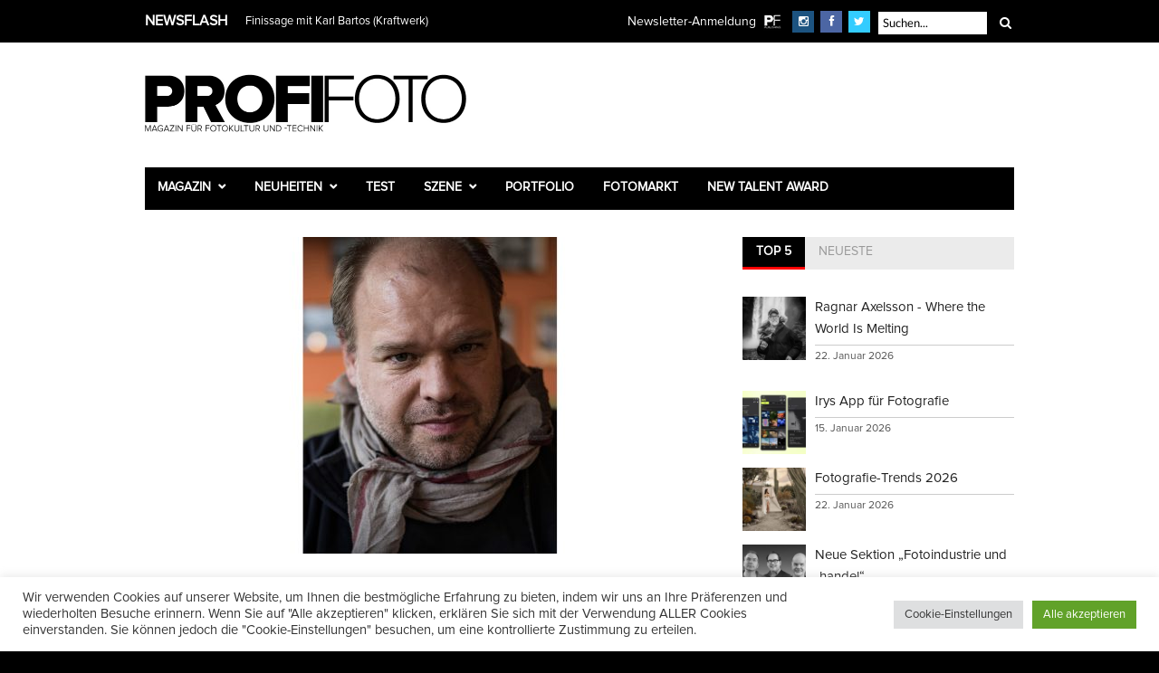

--- FILE ---
content_type: text/css
request_url: https://www.profifoto.de/wp-content/cache/wpfc-minified/7ndg9pf0/4irm.css
body_size: 9510
content:
.js-handler{display:block;cursor:pointer}.js-handler span{background:transparent url(//www.profifoto.de/wp-content/plugins/another-wordpress-classifieds-plugin/resources/images/bullet_arrow_up.png) center center no-repeat;display:block;padding:5px 1px;width:16px;height:16px;float:right}.js-handler .open{background-image:url(//www.profifoto.de/wp-content/plugins/another-wordpress-classifieds-plugin/resources/images/bullet_arrow_down.png)}.widget_awpcp-categories .top-level-categories p.top-level-category{background:none;line-height:.8rem;margin-bottom:3px;padding:0;text-align:left}.widget_awpcp-categories #awpcpcatlayout .top-level-categories .sub-categories{margin-bottom:0;margin-left:0}.widget_awpcp-categories .top-level-categories{margin:0;padding:0 !important}.widget_awpcp-categories .top-level-categories li{border:none !important}.widget_awpcp-categories .top-level-categories .sub-categories li:before{content:'—';margin-right:3px}.widget_awpcp-categories .top-level-categories .sub-categories li{margin-bottom:0}.awpcp-page .awpcp-payment-methods-table tr td{vertical-align:middle}.awpcp-page .awpcp-credit-plans-table{border-bottom:none}.awpcp-page .awpcp-credit-plans-table tr td label{display:inline-block;margin-left:4px}.awpcp-page .awpcp-credit-plans-table tfoot .clear-selection input{display:none}.awpcp-page .awpcp-credit-plans-table tfoot .clear-selection label{background:#DDD;display:inline-block;font-size:.9em;font-weight:normal;line-height:1em;margin:0;padding:4px 6px}.awpcp-page .awpcp-credit-plans-table tfoot .clear-selection label:hover{background:#EEE;color:#000}.awpcp-page .awpcp-transaction-items-table .amount{text-align:right}.awpcp-page .awpcp-transaction-items-table tfoot{background:#EEE}.awpcp-page .awpcp-transaction-items-table tfoot .row-header{font-weight:bold;text-align:right}@media only screen and (max-width:800px){.awpcp-page .awpcp-transaction-items-table tr td{padding-left:30% !important}}.awpcp-page .awpcp-form-spacer .characters-left{display:block;font-size:.9em;font-weight:normal;margin:0;padding:2px 4px;text-align:right}.awpcp-page .awpcp-form-spacer .awpcp-almost-no-characters-left{color:#ff9d00}.awpcp-page .awpcp-form-spacer .awpcp-no-characters-left{color:#ff0000}.awpcp-page .awpcp-form-spacer .characters-left-placeholder{padding:0 2px}.awpcp-page .awpcp-form-spacer .awpcp-textarea{display:block}.awpcp-page .awpcp-delete-ad-form{border:1px solid #CC0000;background-color:#FFEBE8;padding:8px 12px}.awpcp-page .awpcp-delete-ad-form .confirm{display:none}.awpcp-page .awpcp-delete-ad-form span.confirm{font-weight:bold;font-style:italic}.awpcp-page .awpcp-preview-ad-form{border:1px solid #E6DB55;background-color:#FFFBCC;padding:8px 12px}.awpcp-admin-listings-place-ad .awpcp-inner-content,.awpcp-admin-listings-edit-ad .awpcp-inner-content,.awpcp-admin-listings-renew-ad .awpcp-inner-content{background:#FBFBFB;border:1px solid #DFDFDF;padding:8px 14px}#awpcpqsearch{background:#f2f2f2;padding:5px 0px 0px 5px;margin:10px auto 10px auto}#awpcpqsearch select{width:112px;padding:4px}#awpcpqsearch b{font-size:12px}.messagedisplay{padding:5px;background-color:#fffbcc}.tenpad{padding:100px}table.listcatsh{width:100%;padding:0px;border:none;border:1px solid #dddddd}table.listcatsh td{background-color:#F4F4F4;border:none;font-size:12px;font-weight:bold;padding:3px 5px;vertical-align:middle}table.listcatsh tr.special td{border-bottom:1px solid #ff0000}table.listcatsc{width:100%;padding:0px;border:none;border:1px solid #dddddd}table.listcatsc td{width:33%;border:none;vertical-align:middle;padding:5px;font-weight:normal}table.listcatsc tr.special td{border-bottom:1px solid #ff0000}.toplevelitem{color:#333333;font-weight:bold;text-decoration:none}.toplevelitem a{font-weight:bold;color:#333333;text-decoration:none}.toplevelitem a:hover{font-weight:bold;text-decoration:none}.toplevelitem a:visited{text-decoration:none;color:#333333}.postaclassified{float:left}.postaclassified a{font-size:14px;color:#444444}.scbox{border:1px solid #dddddd}.scbutton{border:1px dotted #dddddd;background:#cccccc;font-size:14px;color:#444444}.classisearch{float:right}.uiwelcome{margin:0 0 20px 0}#awpcp-form-spacer{margin:5px 1px 1px 1px;padding:1px 1px 1px 1px important}.awpcp-extra-field-wrapper{margin:1px 1px 1px 1px;padding:1px 1px 1px 1px}.awpcp-page ul{list-style:none;margin:0;padding:0}#classiwrapper form fieldset{margin-bottom:20px}.editclassified{float:right}.headeritem{width:98%;padding:5px;font-weight:bold;color:#333333}.buywith{background:#eeeeee;border-top:1px dotted #dddddd;border-bottom:1px dotted #dddddd;color:#333333;font-weight:bold;font-size:medium;padding:10px;margin-bottom:20px}.classimenu1{padding:15px}.browseads{padding:10px}table.displayads{width:100%;padding:0px;border:none}table.displayads td{width:33%;font-size:12px;border:none;background-color:#F4F4F4;vertical-align:middle;font-weight:bold}table.displayads tr.special td{border-bottom:1px solid #dddddd}table.displayads .displayadsicell{background:none;border:none;font-weight:normal}.imgtransparency{-moz-opacity:.2;filter:alpha(opacity=20);opacity:.2}.awpcpwidget{clear:both;overflow:hidden}.awpcplatestthumb{background:#F2F2F2;margin:5px 0;padding:5px;float:left;-moz-border-radius:5px 5px 5px 5px;-webkit-border-radius:5px 5px 5px 5px;border-radius:5px 5px 5px 5px}.awpcplatestthumb a{display:block}.awpcplatestthumb a span{display:block;margin:10px}.awpcplatestthumb a img{display:block;max-width:300px}.awpcp-login-form form{display:block;margin:10px auto;width:220px}.awpcp-login-form form p{margin-bottom:2px}.awpcp-login-form form .input{width:200px}.awpcp-login-form form .login-password{margin-bottom:10px}.awpcp-login-form form .login-remember{float:left}.awpcp-login-form form .login-submit{text-align:right}.awpcp-login-form .nav{font-size:.9em;padding:0;text-align:center}.itemprice .price{font-weight:bold;color:#ff0000}.displayadshead{padding:10px}.displayadscellimg{border:1px solid #eeeeee;padding:5px}img.awpcpbrowseadsimg{width:60px}.displayadscellheadline{padding:5px;border-bottom:1px solid #eeeeee;border-top:1px solid #eeeeee}.displayadscelllocation{padding:5px;border-bottom:1px solid #eeeeee;border-top:1px solid #eeeeee}.displayadscellviews{padding:5px;border-right:1px solid #eeeeee;border-top:1px solid #eeeeee;border-bottom:1px solid #eeeeee}.displayadscellposted{padding:5px;border-bottom:1px solid #eeeeee;border-top:1px solid #eeeeee;font-size:x-small}#awpcpcatlayout{width:100%}#awpcpcatlayout .awpcpcatlayoutleft{width:70%;float:left}#awpcpcatlayout .awpcpcatlayoutright{width:25%;float:right;border-left:1px solid #dddddd}#awpcpcatlayout .awpcpcatlayoutright ul{list-style:none;margin-left:10px}#awpcpcatlayout .awpcpcatlayoutright ul li{float:left;list-style:none;margin:0}#awpcpcatlayout .awpcpcatlayoutright ul li ul li{margin:3px 0 3px 0;padding-right:5px}#awpcpcatlayout .awpcpcatlayoutright span{font-weight:bold}#awpcpcatlayout ul.awpcp-region-control-sidelist li{float:none}p.maincategoryclass{background:#eeeeee;text-align:center;padding-bottom:10px;padding-top:10px;margin:0 0 3px 0}.awpcp-category-icon{box-shadow:none !important;display:inline-block;margin:0 4px}.awpcp-category-icon-image,.categoryicon{box-shadow:none !important;box-sizing:border-box;vertical-align:middle;max-width:100%}.sub-categories .awpcp-category-icon{margin-left:0}.theuploaddiv .button{margin-top:20px;padding:6px}div.theuploaddiv{display:block;padding:10px}.finishbutton{background:#f2f2f2;height:auto !important;min-height:60px;width:90%;padding:14px}.finishbutton .finishbuttonleft{float:left;width:60%;margin-right:25px}.finishbutton .finishbuttonleft b{font-weight:bold}.finishbutton .finishbuttonright{float:right}.finishbutton .button{text-align:center;padding:6px;margin:10px 0px}p.uploaderror{padding:5px;background:#ffffcc;color:#000000}div.unsetsavedlocationslink{clear:both;padding:5px;background:#f2f2f2;width:300px;text-align:center}.dropdownparentcategory{background-color:#eeeeee;margin-bottom:3px;color:#000000}.displayaditemsodd{background:#f2f2f2;width:100%;margin-bottom:10px}.displayaditemseven{width:100%;margin-bottom:10px}#js_error{color:#cf0000;border:1px dotted #cc0000;background-color:#fee;text-align:center;margin-bottom:12px !important;padding-top:5px !important}p.ad_status_msg{background:none repeat scroll 0 0 #A2C9DB;padding:10px}.awpcp-extra-field-category-root,.awpcp-extra-field-always-visible{display:block}.awpcp-extra-field-hidden{display:none}.awpcp-extra-fields{margin-bottom:10px}.awpcp-extra-fields .first-column{clear:left}.awpcp-extra-fields-columns-2 .cladinfo{float:left;margin-left:2.5%;margin-right:2.5%;margin-bottom:10px;width:45%}.awpcp-extra-fields-columns-2 .first-column{margin-left:0;margin-right:5%}.awpcp-extra-fields-columns-2 .last-column{margin-left:5%;margin-right:0}.awpcp-extra-fields-columns-3 .cladinfo{float:left;margin:0 1.5% 10px;width:30%}.awpcp-extra-fields-columns-3 .first-column{margin-left:0;margin-right:3%}.awpcp-extra-fields-columns-3 .last-column{margin-left:3%;margin-right:0}.l-awpcp-row{display:flex}.l-awpcp-column-50{flex:0 1 50%}.is-hidden,.is-hidden[type="reset"],.is-hidden[type="button"],.is-hidden[type="submit"]{display:none}.is-visible-inline-block{display:inline-block !important}#TB_closeWindow{box-sizing:content-box}.lg-outer .lg-item{left:0}.awpcp-spinner{background:url(//www.profifoto.de/wp-content/plugins/another-wordpress-classifieds-plugin/resources/images/spinner.gif) no-repeat;background-size:20px 20px;display:inline-block;float:right;vertical-align:middle;opacity:.7;filter:alpha(opacity=70);width:20px;height:20px;margin:4px 10px 0;visibility:hidden}.awpcp-spinner-visible,.awpcp-spinner.is-active{visibility:visible}@media print,(-webkit-min-device-pixel-ratio:1.25),(min-resolution:120dpi){.awpcp-spinner{background-image:url(//www.profifoto.de/wp-content/plugins/another-wordpress-classifieds-plugin/resources/images/spinner-2x.gif)}}.h-awpcp-nomargin{margin:0 !important}.h-awpcp-nopadding{padding:0 !important}.h-awpcp-nomargin-nopadding{margin:0 !important;padding:0 !important}.fixfloat{clear:both;display:block;overflow:hidden}.clearfix:after,.awpcp-clearfix:after{visibility:hidden;display:block;font-size:0;content:" ";clear:both;height:0}.awpcp-align-text-right,.align-text-right{text-align:right}.awpcp-align-text-left,.align-text-left{text-align:left}.awpcp-clearboth{clear:both}.awpcp-clearleft{clear:left}.awpcp-hidden{display:none}.awpcp-text-underline{text-decoration:underline}.awpcp-hide-if-js{display:none}.no-js .awpcp-hide-if-js{display:block}.awpcp-width-20p{width:20%}.awpcp-inline-label{display:inline-block}.awpcp-block-label{display:block}.awpcp-list{margin-right:0}.awpcp-list>li{text-align:left}.awpcp-list-no-style{list-style-type:none;padding:0}.awpcp-box{background:#FAFAFA;padding:10px}.awpcp-rounded-box{border-radius:2px}.awpcp-bordered-box{border:1px solid #D2D2D2}.awpcp-button{border:1px solid #D2D2D2;border-radius:2px;background:#FDFDFD;border-color:#CCC;cursor:pointer;display:block;padding:6px 8px 6px}.awpcp-button:hover{background:#fff;border-color:#d0d0d0}.awpcp-button:active{background:#BBB;border-color:#999;color:#FFF}body:not(.wp-admin) .awpcp-message,#classiwrapper .awpcp-message{background-color:#FFFBCC;border:1px solid #CCC;color:#333;margin:10px 0;padding:8px 12px}body:not(.wp-admin) .awpcp-message p,#classiwrapper .awpcp-message p{margin:0}body:not(.wp-admin) .awpcp-message.updated,#classiwrapper .awpcp-message.updated,body:not(.wp-admin) .awpcp-message-updated,#classiwrapper .awpcp-message-updated,body:not(.wp-admin) .awpcp-message-success,#classiwrapper .awpcp-message-success{border-color:#E6DB55}body:not(.wp-admin) .awpcp-message.error,#classiwrapper .awpcp-message.error,body:not(.wp-admin) .awpcp-message-error,#classiwrapper .awpcp-message-error{border-color:#CC0000}body:not(.wp-admin) .awpcp-message.info,#classiwrapper .awpcp-message.info,body:not(.wp-admin) .awpcp-message-info,#classiwrapper .awpcp-message-info{background:#f7fdff;border-color:#00A1CE}body:not(.wp-admin) .awpcp-message.ghost,#classiwrapper .awpcp-message.ghost{display:none}body:not(.wp-admin) .awpcp-updated,#classiwrapper .awpcp-updated{border-color:#E6DB55;display:block !important}body:not(.wp-admin) .awpcp-error,#classiwrapper .awpcp-error{background-color:#FFEBE8;border-color:#CC0000;color:#ff0000;font-weight:normal;font-size:14px}.wp-admin .awpcp-message:not(.notice){background-color:#FFFBCC;border:1px solid #CCC;color:#333;margin:10px 0;padding:8px 12px}.wp-admin .awpcp-message:not(.notice).info{border-color:#00A1CE}.wp-admin .awpcp-message:not(.notice).ghost{display:none}.wp-admin .awpcp-message:not(.notice) p{margin:0}.wp-admin .awpcp-updated:not(.notice){border-color:#E6DB55;display:block !important}.wp-admin .awpcp-error:not(.notice){background-color:#FFEBE8;border-color:#CC0000;color:#ff0000;font-weight:normal;font-size:14px}.wrap div.awpcp-inline-form-error{background:#FFF;border-radius:3px;border-color:#D15151;box-shadow:0 1px 1px 0 rgba(0,0,0,0.1);color:#555;margin:.5em;padding:.5em .7em}.awpcp-table{border:none;margin:0 0 1.625em;width:100%}.awpcp-table th,.awpcp-table td{padding:6px;text-align:left;word-break:unset;font-size:initial}.awpcp-table th{background:#EFEFEF;font-weight:bold}.awpcp-table td{border-top:1px solid #DDDDDD}@media only screen and (max-width:800px){table.awpcp-table table,.awpcp-table table,table.awpcp-table thead,.awpcp-table thead,table.awpcp-table tbody,.awpcp-table tbody,table.awpcp-table th,.awpcp-table th,table.awpcp-table td,.awpcp-table td,table.awpcp-table tr,.awpcp-table tr{display:block}table.awpcp-table th,.awpcp-table th{border:none}table.awpcp-table thead tr,.awpcp-table thead tr{position:absolute;top:-9999px;left:-9999px}table.awpcp-table tbody tr th,.awpcp-table tbody tr th{padding-left:10px}table.awpcp-table tr,.awpcp-table tr{border:1px solid #ccc}table.awpcp-table tr td,.awpcp-table tr td{border:none;border-bottom:1px solid #eee;position:relative;padding-top:3px;padding-bottom:3px;padding-left:60% !important;white-space:normal;text-align:left}table.awpcp-table tr td:before,.awpcp-table tr td:before{position:absolute;top:6px;left:6px;width:45%;padding-right:10px;white-space:nowrap;text-align:left;font-weight:bold}table.awpcp-table tr td:before,.awpcp-table tr td:before{content:attr(data-title)}}.awpcp-form-spacer label span.required{padding:0 2px}.awpcp-form-field{margin:1em 0}.awpcp-form-field label{box-sizing:border-box;cursor:pointer;display:block}.awpcp-form-field input,.awpcp-form-field select{margin:0}.awpcp-form-field input[type="email"],.awpcp-form-field input[type="password"],.awpcp-form-field input[type="search"],.awpcp-form-field input[type="tel"],.awpcp-form-field input[type="text"],.awpcp-form-field input[type="url"],.awpcp-form-field textarea,.awpcp-form-field select{box-sizing:border-box;width:100%}.awpcp-form-field input[type="checkbox"],.awpcp-form-field input[type="radio"]{cursor:pointer;margin-bottom:8px}.awpcp-form-field .inline{display:inline}.awpcp-form-field .secondary-label{display:inline;font-weight:normal;margin-right:4px}.awpcp-form-field .secondary-label input{margin-right:2px}.awpcp-form-field .helptext{display:block;font-weight:normal;font-size:.9em}.awpcp-form-field .error{background-color:#FFEBE8;border-color:#CC0000;color:#ff0000}.awpcp-form-field label.error{padding:6px 8px;margin:0}.awpcp-form-field .hidden{display:none}.awpcp-price-form-field__currency-symbol-container{display:inline-block;position:relative;width:100%}.awpcp-price-form-field__currency-symbol-container.--currency-symbol-on-left span{line-height:20px;margin-top:-10px;position:absolute;top:50%;left:8px}.awpcp-price-form-field__currency-symbol-container.--currency-symbol-on-left input{padding-left:20px}.awpcp-price-form-field__currency-symbol-container.--currency-symbol-on-right span{position:absolute;top:8px;right:8px}.awpcp-price-form-field__currency-symbol-container.--currency-symbol-on-right input{padding-right:20px}.awpcp-choice-form-field .awpcp-form-field__label{margin-bottom:8px}.awpcp-range-form-field{display:flex;flex-direction:row;flex-wrap:wrap;justify-content:space-between}.awpcp-range-form-field .awpcp-range-search{box-sizing:border-box;flex:0 1 auto;min-width:45%;width:calc( 100%/2 - ( 1 - 1/2 ) * 10px )}@media (min-width:1024px){.awpcp-form-field select{min-width:25%;width:100%}}.awpcp-billing-form fieldset{margin-bottom:30px !important}.awpcp-billing-form label{float:left;margin-right:15px;text-align:right;width:170px}.awpcp-billing-form .textfield{width:270px}.awpcp-billing-form .short{display:inline-block;width:80px}.awpcp-billing-form .awpcp-form-group{float:left}.awpcp-billing-form .awpcp-form-group label{display:block;float:none;width:auto;text-align:center}.awpcp-billing-form .awpcp-error{clear:both;display:block}.awpcp-billing-form .awpcp-billing-credit-card-type label{margin-right:2px;width:37px;height:23px}.awpcp-billing-form .awpcp-billing-credit-card-type label input,.awpcp-billing-form .awpcp-billing-credit-card-type label span{display:none}.awpcp-billing-form .awpcp-billing-credit-card-type label .cclogo{background:url(//www.profifoto.de/wp-content/plugins/another-wordpress-classifieds-plugin/resources/images/payment-icons-sprite.png) -1px -31px no-repeat;border:1px solid #DDD;display:block;opacity:1;width:35px;height:21px}.awpcp-billing-form .awpcp-billing-credit-card-type label .mastercard{background-position:-1px -61px}.awpcp-billing-form .awpcp-billing-credit-card-type label .discover{background-position:-1px -91px}.awpcp-billing-form .awpcp-billing-credit-card-type label .amex{background-position:-1px -121px}.awpcp-billing-form .awpcp-billing-credit-card-type label .fade{opacity:.45}.awpcp-billing-table-form-fields{border:none}.awpcp-billing-table-form-field th,.awpcp-billing-table-form-field td{border:none;padding:8px 0}.awpcp-category-dropdown{width:100%}.select2-container--default{line-height:1.5em}.select2-container--default .select2-selection--multiple .select2-selection__rendered li{border-top:none;border-bottom:none;margin-left:0}.select2-container--default .select2-selection--multiple .select2-search--inline{margin-top:5px;margin-left:0}.select2-container--default .select2-selection--multiple .select2-search--inline .select2-search__field{margin-top:0}.awpcp-category-dropdown-option-level-2:before{content:"\00A0\00A0\00A0 ";display:inline-block}.awpcp-category-dropdown-option-level-3:before{content:"\00A0\00A0\00A0\00A0\00A0\00A0 ";display:inline-block}.awpcp-category-dropdown-option-level-4:before{content:"\00A0\00A0\00A0\00A0\00A0\00A0\00A0\00A0\00A0 ";display:inline-block}.awpcp-category-dropdown-option-level-5:before{content:"\00A0\00A0\00A0\00A0\00A0\00A0\00A0\00A0\00A0\00A0\00A0\00A0 ";display:inline-block}.awpcp-category-switcher{float:left;margin:0 0 10px;min-width:80%;max-width:100%}.awpcp-category-switcher .awpcp-category-dropdown-container{align-items:center;display:flex;flex-direction:row;flex-wrap:nowrap;justify-content:stretch}.awpcp-category-switcher .awpcp-category-dropdown-container .awpcp-category-dropdown-label{flex:0 1 auto;margin:0 8px 0 0}.awpcp-category-switcher .awpcp-category-dropdown-container .awpcp-category-dropdown{flex:0 1 auto}.awpcp-category-switcher .awpcp-category-dropdown-container>.select2-container{flex:1}#awpcpcatlayout .showcategoriesmainlist{margin:0 !important;padding:0 !important;clear:left;display:block;list-style:none}#awpcpcatlayout .showcategoriesmainlist li{float:left;list-style:none;padding:0;margin:3px 2% 5px 0px}#awpcpcatlayout .showcategoriesmainlist li a{text-decoration:none}#awpcpcatlayout .showcategoriesmainlist li ul{padding:0 !important;list-style:none;margin:0px 0px 4px 10px}#awpcpcatlayout .showcategoriesmainlist li.columns-1{width:100%;margin:3px 0 5px}#awpcpcatlayout .showcategoriesmainlist li.columns-2{width:48%}#awpcpcatlayout .showcategoriesmainlist li.columns-3{width:31%}#awpcpcatlayout .showcategoriesmainlist li.columns-4{width:23%}#awpcpcatlayout .showcategoriesmainlist li.columns-5{width:18%}#awpcpcatlayout .showcategoriessublist li{float:none;list-style:none;margin:0;padding:0;background:none}.awpcp-categories-list .top-level-category .js-handler{margin:4px 10px 0 0}@media screen and (max-width:44em){#awpcpcatlayout .showcategoriesmainlist{padding:0}#awpcpcatlayout .showcategoriesmainlist li.columns-1,#awpcpcatlayout .showcategoriesmainlist li.columns-2,#awpcpcatlayout .showcategoriesmainlist li.columns-3,#awpcpcatlayout .showcategoriesmainlist li.columns-4,#awpcpcatlayout .showcategoriesmainlist li.columns-5{width:100%}}.awpcp-classifieds-search-bar{margin:8pt 0}.awpcp-classifieds-search-bar form{margin:0}.awpcp-classifieds-search-bar--query-field{box-sizing:border-box;float:left;margin:0;padding:0 4px 0 0;width:70%}.awpcp-classifieds-search-bar--query-field input[type="text"]{box-sizing:border-box;width:100%}.awpcp-classifieds-search-bar--submit-button{box-sizing:border-box;float:left;margin:0;width:30%}.awpcp-classifieds-search-bar--submit-button input[type="submit"]{box-sizing:border-box;margin:0;width:100%}.awpcp-classifieds-search-bar--advanced-search-link{clear:both;font-size:.8em;margin:2px 0 0;padding:0 4px;text-align:right}.awpcp-classifieds-search-bar-tiny .awpcp-classifieds-search-bar--query-field{float:none;padding:0;margin-bottom:8pt;width:100%}.awpcp-classifieds-search-bar-tiny .awpcp-classifieds-search-bar--submit-button{float:none;width:100%}.awpcp-classifieds-menu{display:flex;flex:1 0 50%;flex-wrap:wrap;margin:0 0 4px;padding:0 4px !important}.awpcp-classifieds-menu .awpcp-classifieds-menu--menu-item{box-sizing:border-box;float:left;list-style:none;padding-right:8pt;margin:0 0 4pt}.awpcp-classifieds-menu .awpcp-classifieds-menu--menu-item a img{display:inline-block}.awpcp-classifieds-menu .awpcp-classifieds-menu--menu-item-link{box-sizing:border-box;display:inline-block;text-align:center;width:100%;flex:1 0 50%;margin:0 0 4px}.awpcp-classifieds-menu-tiny .awpcp-classifieds-menu--menu-item{padding:0;width:50%}.awpcp-classifieds-menu-tiny .awpcp-classifieds-menu--menu-item:nth-child(2n+1){padding-right:2pt}.awpcp-classifieds-menu-tiny .awpcp-classifieds-menu--menu-item:nth-child(2n){padding-left:2pt}.awpcp-classifieds-menu-small .awpcp-classifieds-menu--menu-item{padding:0 2pt;width:33%}.awpcp-classifieds-menu-small .awpcp-classifieds-menu--menu-item:nth-child(3n+1){padding-left:0}.awpcp-classifieds-menu-small .awpcp-classifieds-menu--menu-item:nth-child(3n){padding-right:0}.awpcp-form-steps{margin-bottom:10px}.awpcp-form-steps .awpcp-form-steps-step{background:#FEFEFE;border-width:1px 1px 1px 0;border-style:solid;border-color:#AAA;box-shadow:0 1px 1px rgba(69,69,69,0.3);display:block;margin:0}.awpcp-form-steps .awpcp-form-steps-step:first-child{border-left-width:1px;border-bottom-left-radius:2px;border-top-left-radius:2px}.awpcp-form-steps .awpcp-form-steps-step:last-child{border-bottom-right-radius:2px;border-top-right-radius:2px}.awpcp-form-steps .awpcp-form-steps-step-inner{color:#333;cursor:default;display:block;font-size:.95em;font-weight:500;line-height:1.5em;padding:8px 10px;text-decoration:none}.awpcp-form-steps .awpcp-form-steps-step-number{background:#00CA6B;border-radius:2px;border:1px solid #00A65B;padding:2px 5px}.awpcp-form-steps .awpcp-form-steps-completed-step{background-color:#00CA6B}.awpcp-form-steps .awpcp-form-steps-completed-step .awpcp-form-steps-step-number{background-color:transparent;border-color:transparent}.awpcp-form-steps .awpcp-form-steps-completed-step .awpcp-form-steps-step-name{display:none}.awpcp-form-steps .awpcp-form-steps-current-step .awpcp-form-steps-step-number{background-color:transparent;border-color:transparent}.awpcp-form-steps .awpcp-form-steps-current-step .awpcp-form-steps-step-number:after{content:'.'}.awpcp-form-steps .awpcp-form-steps-pending-step{background-color:#F4F4F4}.awpcp-form-steps .awpcp-form-steps-pending-step .awpcp-form-steps-step-number{background-color:transparent;border-color:transparent}.awpcp-form-steps .awpcp-form-steps-pending-step .awpcp-form-steps-step-name{display:none}.awpcp-form-steps .awpcp-form-steps-pending-step a{color:#999}.m-awpcp-form-steps__list{margin:0 !important;padding:0 !important;display:flex}.awpcp-listings-widget-items-list{margin:0 !important;padding:0 !important;list-style-type:none !important}.awpcp-listings-widget-items-list .awpcp-listings-widget-item{margin-bottom:15px}.awpcp-listings-widget-items-list .awpcp-listings-widget-item .awpcplatestbox{display:flex}.awpcp-listings-widget-items-list .awpcp-listings-widget-item .awpcplatestbox .awpcplatestthumb,.awpcp-listings-widget-items-list .awpcp-listings-widget-item .awpcplatestbox .awpcp-listings-widget-item--title-and-content,.awpcp-listings-widget-items-list .awpcp-listings-widget-item .awpcplatestbox .awpcp-widget-read-more-container{box-sizing:border-box;flex:0 0 auto}.awpcp-listings-widget-items-list .awpcp-listings-widget-item .awpcplatestbox .awpcp-listings-widget-item--title-and-content{padding:4px}.awpcp-listings-widget-items-list .awpcp-listings-widget-item .awpcplatestbox .awpcp-widget-read-more-container{margin:4px 0 0;text-align:right;width:100%}.awpcp-listings-widget-items-list .awpcp-listings-widget-item .awpcplatestthumb{margin:0}.awpcp-listings-widget-items-list .awpcp-listings-widget-item .awpcplatestthumb a{display:block !important;margin:0 auto !important;position:relative;width:100%}.awpcp-listings-widget-items-list .awpcp-listings-widget-item .awpcplatestthumb a img{height:auto;max-width:100%;margin:0 auto}.awpcp-listings-widget-items-list .awpcp-listings-widget-item .awpcp-listing-title{font-weight:bold}.awpcp-listings-widget-items-list .awpcp-listings-widget-item .awpcp-widget-read-more{margin-left:10px !important}.awpcp-listings-widget-items-list .awpcp-listings-widget-item-with-left-thumbnail-in-mobile .awpcplatestbox,.awpcp-listings-widget-items-list .awpcp-listings-widget-item-with-right-thumbnail-in-mobile .awpcplatestbox{flex-direction:row;flex-wrap:wrap}.awpcp-listings-widget-items-list .awpcp-listings-widget-item-with-left-thumbnail-in-mobile .awpcplatestbox .awpcplatestthumb,.awpcp-listings-widget-items-list .awpcp-listings-widget-item-with-right-thumbnail-in-mobile .awpcplatestbox .awpcplatestthumb{order:1;width:50%}.awpcp-listings-widget-items-list .awpcp-listings-widget-item-with-left-thumbnail-in-mobile .awpcplatestbox .awpcp-listings-widget-item--title-and-content,.awpcp-listings-widget-items-list .awpcp-listings-widget-item-with-right-thumbnail-in-mobile .awpcplatestbox .awpcp-listings-widget-item--title-and-content{order:2;width:50%}.awpcp-listings-widget-items-list .awpcp-listings-widget-item-with-left-thumbnail-in-mobile .awpcplatestbox .awpcp-widget-read-more-container,.awpcp-listings-widget-items-list .awpcp-listings-widget-item-with-right-thumbnail-in-mobile .awpcplatestbox .awpcp-widget-read-more-container{order:3}.awpcp-listings-widget-items-list .awpcp-listings-widget-item-with-right-thumbnail-in-mobile .awpcplatestbox .awpcplatestthumb{order:2}.awpcp-listings-widget-items-list .awpcp-listings-widget-item-with-right-thumbnail-in-mobile .awpcplatestbox .awpcp-listings-widget-item--title-and-content{order:1}.awpcp-listings-widget-items-list .awpcp-listings-widget-item-with-right-thumbnail-in-mobile .awpcplatestbox .awpcp-widget-read-more-container{order:3}.awpcp-listings-widget-items-list .awpcp-listings-widget-item-with-thumbnail-above-in-mobile .awpcplatestbox{flex-direction:column}.awpcp-listings-widget-items-list .awpcp-listings-widget-item-with-thumbnail-above-in-mobile .awpcplatestbox .awpcplatestthumb{margin:0 0 4px;width:100%}.awpcp-listings-widget-items-list .awpcp-listings-widget-item-without-thumbnail .awpcplatestbox .awpcp-listings-widget-item--title-and-content{width:100%}@media screen and (min-width:44em){.awpcp-listings-widget-items-list .awpcp-listings-widget-item-with-left-thumbnail-in-desktop .awpcplatestbox,.awpcp-listings-widget-items-list .awpcp-listings-widget-item-with-right-thumbnail-in-desktop .awpcplatestbox{flex-direction:row;flex-wrap:wrap}.awpcp-listings-widget-items-list .awpcp-listings-widget-item-with-left-thumbnail-in-desktop .awpcplatestbox .awpcplatestthumb,.awpcp-listings-widget-items-list .awpcp-listings-widget-item-with-right-thumbnail-in-desktop .awpcplatestbox .awpcplatestthumb{order:1;width:50%}.awpcp-listings-widget-items-list .awpcp-listings-widget-item-with-left-thumbnail-in-desktop .awpcplatestbox .awpcp-listings-widget-item--title-and-content,.awpcp-listings-widget-items-list .awpcp-listings-widget-item-with-right-thumbnail-in-desktop .awpcplatestbox .awpcp-listings-widget-item--title-and-content{order:2;width:50%}.awpcp-listings-widget-items-list .awpcp-listings-widget-item-with-left-thumbnail-in-desktop .awpcplatestbox .awpcp-widget-read-more-container,.awpcp-listings-widget-items-list .awpcp-listings-widget-item-with-right-thumbnail-in-desktop .awpcplatestbox .awpcp-widget-read-more-container{order:3}.awpcp-listings-widget-items-list .awpcp-listings-widget-item-with-right-thumbnail-in-desktop .awpcplatestbox .awpcplatestthumb{order:2}.awpcp-listings-widget-items-list .awpcp-listings-widget-item-with-right-thumbnail-in-desktop .awpcplatestbox .awpcp-listings-widget-item--title-and-content{order:1}.awpcp-listings-widget-items-list .awpcp-listings-widget-item-with-right-thumbnail-in-desktop .awpcplatestbox .awpcp-widget-read-more-container{order:3}.awpcp-listings-widget-items-list .awpcp-listings-widget-item-with-thumbnail-above-in-desktop .awpcplatestbox{flex-direction:column}.awpcp-listings-widget-items-list .awpcp-listings-widget-item-with-thumbnail-above-in-desktop .awpcplatestbox .awpcplatestthumb{margin:0 0 4px;width:100%}.awpcp-listings-widget-items-list .awpcp-listings-widget-item-without-thumbnail .awpcplatestbox .awpcp-listings-widget-item--title-and-content{width:100%}}#showawpcpadpage{margin-top:10px}#showawpcpadpage label{font-weight:bold}#showawpcpadpage .adtitle,#showawpcpadpage .awpcp-title{background:#eeeeee;border-top:1px dotted #dddddd;border-bottom:1px dotted #dddddd;color:#333333;font-weight:bold;font-size:medium;padding:10px}#showawpcpadpage .adbyline{margin-top:5px;padding:5px}#showawpcpadpage .adbyline .adbylinelocation{float:left}#showawpcpadpage .adbyline .awpcpadviews .views{font-weight:bold;color:#ff0000}#showawpcpadpage .addetails{padding:10px;margin-top:20px}#showawpcpadpage .addetails .addetails_top{margin:10px 0px 0px 0px;width:95%}#showawpcpadpage .addetails .addetails_top .addetails_top_items{float:left;width:195px;margin:0}#showawpcpadpage .addetails .addetails_top .addetails_top_image{float:right}#showawpcpadpage .addetails .addetails_top .addetails_top_image img{margin:0px 20px 0px 0px;padding:2px;border:1px solid #dddddd}#showawpcpadpage .addetails .addetails_top .addetails_top_image ul{margin:0;padding:0}body .awpcp-ad-primary-image,#showawpcpadpage .awpcp-ad-primary-image{float:right;text-align:center}body .awpcp-ad-primary-image .thumbnail,#showawpcpadpage .awpcp-ad-primary-image .thumbnail{display:block}body .awpcp-ad-primary-image .enlarge,#showawpcpadpage .awpcp-ad-primary-image .enlarge{display:block}body .awpcp-listing-primary-image-thickbox-link,#showawpcpadpage .awpcp-listing-primary-image-thickbox-link{position:relative}.awpcp-subtitle{font-weight:bold;margin-bottom:2px}.thumbshow{background:#f2f2f2;border:1px solid #d3d3d3;display:inline;padding:9px}.adviewed{margin:10px 0px;border-top:1px dotted #333333;padding-top:10px}.cl-adsense{margin:10px 0 10px 0;text-align:center;background:#f2f2f2;padding:10px}.awpcp-social-button{font-size:1.5em}.twitter-share-button{color:#00aced}.facebook-share-button{color:#3b5999}.awpcp-flag-listing-link{font-size:1.5em}.awpcp-flag-listing-link:hover{color:#ff0000 !important}.awpcp-navigation .awpcp-menu-toggle{background:#000 url(//www.profifoto.de/wp-content/plugins/another-wordpress-classifieds-plugin/resources/images/bullet_arrow_down.png) 10px center no-repeat;color:#eee;cursor:pointer;display:none;font-size:1.2em;font-weight:bold;margin:0;padding:8px 8px 8px 30px;text-transform:uppercase}.awpcp-navigation ul{display:block;list-style:none;margin:0;padding:0px 0 15px 0}.awpcp-navigation ul li{background:transparent no-repeat left center;float:left;list-style:none;margin:0 15px 10px 0;padding-left:20px}.awpcp-navigation ul .search-listings{background-image:url(//www.profifoto.de/wp-content/plugins/another-wordpress-classifieds-plugin/resources/images/search_ico.png)}.awpcp-navigation ul .edit-listing{background-image:url(//www.profifoto.de/wp-content/plugins/another-wordpress-classifieds-plugin/resources/images/edit_ico.png)}.awpcp-navigation ul .post-listing{background-image:url(//www.profifoto.de/wp-content/plugins/another-wordpress-classifieds-plugin/resources/images/post_ico.png)}.awpcp-navigation ul .browse-listings{background-image:url(//www.profifoto.de/wp-content/plugins/another-wordpress-classifieds-plugin/resources/images/browse_ico.png)}.awpcp-navigation ul .buy-subscription{background-image:url(//www.profifoto.de/wp-content/plugins/another-wordpress-classifieds-plugin/resources/images/buy_subscription_ico.png)}@media screen and (max-width:44em){.awpcp-navigation .awpcp-menu-toggle{display:block}.awpcp-navigation .awpcp-nav-menu{display:none;padding:0 0 0 5px !important}.awpcp-navigation .awpcp-nav-menu li{float:none;margin-bottom:0;margin-top:6px;padding:0 0 0 20px;text-align:left}.awpcp-navigation.toggle-on .awpcp-menu-toggle{background-image:url(//www.profifoto.de/wp-content/plugins/another-wordpress-classifieds-plugin/resources/images/bullet_arrow_up.png)}.awpcp-navigation.toggle-on .awpcp-nav-menu{display:block}}#classiwrapper .awpcp-uploaded-files-group,.awpcp-media-center .awpcp-uploaded-files-group{padding-bottom:1px}#classiwrapper .awpcp-uploaded-files-group-title,.awpcp-media-center .awpcp-uploaded-files-group-title{background:#EEE;border:1px solid #DDD;font-size:1.2em;margin:10px 0;padding:4px;text-align:center}#classiwrapper .awpcp-uploaded-files-list,.awpcp-media-center .awpcp-uploaded-files-list{display:flex;flex-direction:row;flex-wrap:wrap;justify-content:space-around}#classiwrapper .awpcp-uploaded-file,.awpcp-media-center .awpcp-uploaded-file{box-sizing:border-box;flex:0 0 auto;list-style-type:none;margin:0 0 24px;position:relative;text-align:center;width:125px}#classiwrapper .awpcp-progress-bar,.awpcp-media-center .awpcp-progress-bar{background-color:#00CA6B;height:8px}#classiwrapper .awpcp-uploaded-file-thumbnail-container,.awpcp-media-center .awpcp-uploaded-file-thumbnail-container{margin-bottom:0}#classiwrapper .awpcp-uploaded-file-thumbnail-container img,.awpcp-media-center .awpcp-uploaded-file-thumbnail-container img{border-radius:0;box-shadow:none;display:block;margin:0 auto;max-width:100%}#classiwrapper .is-disabled .awpcp-uploaded-file-thumbnail-container img,.awpcp-media-center .is-disabled .awpcp-uploaded-file-thumbnail-container img{opacity:.5}#classiwrapper .awpcp-uploaded-file-label,.awpcp-media-center .awpcp-uploaded-file-label{position:absolute;bottom:-22px;height:20px;background:#B6E2AF;font-size:11px;padding:0 6px;border-bottom-left-radius:4px;border-bottom-right-radius:4px;width:100%;box-sizing:border-box;line-height:18px;left:0}#classiwrapper .awpcp-uploaded-file-primary-label,.awpcp-media-center .awpcp-uploaded-file-primary-label{background:#B6E2AF}#classiwrapper .awpcp-uploaded-file-rejected-label,.awpcp-media-center .awpcp-uploaded-file-rejected-label{background:#FFB3B3}#classiwrapper .is-primary,.awpcp-media-center .is-primary{background:#B6E2AF;border:2px solid #86CC7C;padding:1px}#classiwrapper .is-awaiting-approval,.awpcp-media-center .is-awaiting-approval{background:#FFF6DB;border-color:#E6E6C8}#classiwrapper .is-rejected,.awpcp-media-center .is-rejected{background:#FFB3B3;border:2px solid #FC9393;padding:1px}#classiwrapper .awpcp-uploaded-files-table,.awpcp-media-center .awpcp-uploaded-files-table{margin:0}#classiwrapper .awpcp-uploaded-files-table td,.awpcp-media-center .awpcp-uploaded-files-table td{padding:3px;vertical-align:middle}#classiwrapper .awpcp-uploaded-files-table .awpcp-uploaded-file,.awpcp-media-center .awpcp-uploaded-files-table .awpcp-uploaded-file{float:none;border:none;margin:0;padding:0;width:auto}#classiwrapper .awpcp-uploaded-files-table .awpcp-uploaded-file-name,.awpcp-media-center .awpcp-uploaded-files-table .awpcp-uploaded-file-name{padding-left:8px;text-align:left}#classiwrapper .awpcp-uploaded-file-actions,.awpcp-media-center .awpcp-uploaded-file-actions{display:flex;justify-content:center;margin:4px 0}#classiwrapper .awpcp-uploaded-file-action,.awpcp-media-center .awpcp-uploaded-file-action{background:#FBFBFB;border:1px solid #E2E2E2;border-radius:2px;flex:0 0 auto;list-style:none;margin:0 1px}#classiwrapper .awpcp-uploaded-file-action a,.awpcp-media-center .awpcp-uploaded-file-action a,#classiwrapper .awpcp-uploaded-file-action label,.awpcp-media-center .awpcp-uploaded-file-action label{background:transparent center center no-repeat;box-sizing:border-box;cursor:pointer;display:block;height:24px;padding:2px;width:24px;line-height:20px}#classiwrapper .awpcp-uploaded-file-action:hover,.awpcp-media-center .awpcp-uploaded-file-action:hover{border-color:#B3B3B3;background-color:#D8D8D8}#classiwrapper .awpcp-uploaded-file-action a,.awpcp-media-center .awpcp-uploaded-file-action a,#classiwrapper .awpcp-uploaded-file-action a:hover,.awpcp-media-center .awpcp-uploaded-file-action a:hover{text-decoration:none}#classiwrapper .awpcp-uploaded-file-action span,.awpcp-media-center .awpcp-uploaded-file-action span{font-size:16px;line-height:20px}#classiwrapper .is-primary .awpcp-uploaded-file-action,.awpcp-media-center .is-primary .awpcp-uploaded-file-action{background:#ECF6EA;border-color:#9BCE93}#classiwrapper .is-primary .awpcp-uploaded-file-action:hover,.awpcp-media-center .is-primary .awpcp-uploaded-file-action:hover{background:#A5D69D}#classiwrapper .awpcp-uploaded-file-toggle-action,.awpcp-media-center .awpcp-uploaded-file-toggle-action{border-radius:0;border-right-width:0;margin:0}#classiwrapper .awpcp-uploaded-file-toggle-action:first-child,.awpcp-media-center .awpcp-uploaded-file-toggle-action:first-child{border-top-left-radius:2px;border-bottom-left-radius:2px}#classiwrapper .awpcp-uploaded-file-toggle-action:last-child,.awpcp-media-center .awpcp-uploaded-file-toggle-action:last-child{border-right-width:1px;border-top-right-radius:2px;border-bottom-right-radius:2px}#classiwrapper .awpcp-uploaded-file-toggle-action .awpcp-toggle-button,.awpcp-media-center .awpcp-uploaded-file-toggle-action .awpcp-toggle-button{float:left}#classiwrapper .awpcp-uploaded-file-change-status-action label,.awpcp-media-center .awpcp-uploaded-file-change-status-action label{padding:0 4px;width:auto}#classiwrapper .awpcp-uploaded-file-set-as-primary-action span,.awpcp-media-center .awpcp-uploaded-file-set-as-primary-action span{display:block}#classiwrapper .awpcp-uploaded-file-loading-icon,.awpcp-media-center .awpcp-uploaded-file-loading-icon{background:none !important;border:none !important}#classiwrapper .awpcp-uploaded-file-spinner,.awpcp-media-center .awpcp-uploaded-file-spinner{background-color:#fff;margin:-25px -10px;padding:1px;position:absolute;top:50%;left:50%;border-radius:12px}#classiwrapper .awpcp-uploaded-video-delete-action a,.awpcp-media-center .awpcp-uploaded-video-delete-action a{background-image:url(//www.profifoto.de/wp-content/plugins/another-wordpress-classifieds-plugin/resources/images/film_delete.png)}#classiwrapper .awpcp-media-manager-small .awpcp-uploaded-file,.awpcp-media-center .awpcp-media-manager-small .awpcp-uploaded-file{float:left;width:49%;margin-right:1%;margin-left:1%}#classiwrapper .awpcp-media-manager-small .awpcp-uploaded-file:nth-child(2n+1),.awpcp-media-center .awpcp-media-manager-small .awpcp-uploaded-file:nth-child(2n+1){margin-left:0}#classiwrapper .awpcp-media-manager-small .awpcp-uploaded-file:nth-child(2n+2),.awpcp-media-center .awpcp-media-manager-small .awpcp-uploaded-file:nth-child(2n+2){margin-right:0}#classiwrapper .awpcp-media-manager-medium .awpcp-uploaded-file,.awpcp-media-center .awpcp-media-manager-medium .awpcp-uploaded-file{float:left;width:32%;margin-right:1%;margin-left:1%}#classiwrapper .awpcp-media-manager-medium .awpcp-uploaded-file:nth-child(3n+1),.awpcp-media-center .awpcp-media-manager-medium .awpcp-uploaded-file:nth-child(3n+1){margin-left:0}#classiwrapper .awpcp-media-manager-medium .awpcp-uploaded-file:nth-child(3n),.awpcp-media-center .awpcp-media-manager-medium .awpcp-uploaded-file:nth-child(3n){margin-right:0}#classiwrapper .awpcp-media-manager-large .awpcp-uploaded-files-list,.awpcp-media-center .awpcp-media-manager-large .awpcp-uploaded-files-list{margin-left:-9px;margin-right:-9px}#classiwrapper .awpcp-media-manager-large .awpcp-uploaded-file,.awpcp-media-center .awpcp-media-manager-large .awpcp-uploaded-file{float:left;width:205px;margin-right:9px;margin-left:9px}.awpcp-media-uploader-dropzone{text-align:center}.awpcp-media-uploader-dropzone-inner{padding:25px;border:3px dashed #CCC}.awpcp-media-uploader-dropzone-active{background-color:#00CA6B;padding:5px}.awpcp-media-uploader-dropzone-active .awpcp-media-uploader-dropzone-inner{border-color:#fff;border-width:2px;padding:20px}.awpcp-media-uploader-instructions{margin-bottom:20px}.awpcp-media-uploader-instructions span{display:block;line-height:1.6em}.awpcp-media-uploader-instructions-title{font-weight:bold;font-size:1.6em;line-height:1.6em}.awpcp-media-uploader-restrictions{margin-top:20px}.awpcp-media-uploader-browser-button{box-sizing:border-box;color:#666;display:inline-block;font-weight:bold}.awpcp-pagination{align-items:flex-end;display:flex;float:right;flex-direction:column;flex-wrap:nowrap;justify-content:stretch}.awpcp-pagination-summary{padding-right:12px}.awpcp-pagination-links{margin-bottom:8px}.awpcp-pagination-links .awpcp-pagination-links--link{display:inline-block;margin:0 2px;padding:0 2px}.awpcp-pagination-form{margin:0;padding:0 0 0 8px}.awpcp-payment-terms-list{margin:0 !important;padding:0 !important}.awpcp-payment-terms-list .awpcp-payment-term{background:#FAFAFA;padding:10px;border:1px solid #D2D2D2;border-radius:2px;display:flex;flex-direction:column;margin-left:0;margin-bottom:16px;padding-right:15px;padding-left:15px;padding-bottom:15px}.awpcp-payment-terms-list .awpcp-payment-term .awpcp-payment-term-content .awpcp-payment-term-name{display:block;font-weight:bold;font-size:1.5em;margin-bottom:10px;text-align:center}.awpcp-payment-terms-list .awpcp-payment-term .awpcp-payment-term-content .awpcp-payment-term-features{list-style-type:disc;margin:0;padding-left:15px}.awpcp-payment-terms-list .awpcp-payment-term .awpcp-payment-term-content .awpcp-payment-term-feature{margin-left:0}.awpcp-payment-terms-list .awpcp-payment-term .awpcp-payment-term-duration-price .awpcp-payment-term-duration{font-size:2em;padding:10px;text-align:center}.awpcp-payment-terms-list .awpcp-payment-term .awpcp-payment-term-duration-price label{background:#FAFAFA;padding:10px;border:1px solid #D2D2D2;border-radius:2px;background:#FDFDFD;cursor:pointer;display:block;margin:0;padding:4px 8px;font-size:20px;line-height:1.71em}.awpcp-payment-terms-list .awpcp-payment-term .awpcp-payment-term-duration-price label:hover{background:#fff;border-color:#d0d0d0}.awpcp-payment-terms-list .awpcp-payment-term .awpcp-payment-term-duration-price label:active{background:#BBB;border-color:#999;color:#FFF}.awpcp-payment-terms-list .awpcp-payment-term .awpcp-payment-term-duration-price .awpcp-payment-term-price-in-money{margin-bottom:8px}.awpcp-payment-terms-list .awpcp-payment-term .awpcp-payment-term-duration-price .awpcp-payment-term-price-in-credits{margin-bottom:0}.awpcp-payment-terms-list .awpcp-payment-term__read_only .awpcp-payment-term-duration-price .awpcp-payment-term-duration{line-height:1em}.awpcp-payment-terms-list .awpcp-payment-term__read_only .awpcp-payment-term-duration-price label{background:none;border:none;cursor:default;font-size:2em;font-weight:bold;line-height:1em;text-align:center}.awpcp-payment-terms-list .awpcp-payment-term__read_only .awpcp-payment-term-duration-price label:hover{background:none;color:inherit}.awpcp-payment-terms-list .awpcp-payment-term__read_only .awpcp-payment-term-duration-price label input{display:none}@media (min-width:768px){.awpcp-payment-terms-list .awpcp-payment-term{flex-direction:row;margin-bottom:8px;padding:8px}.awpcp-payment-terms-list .awpcp-payment-term .awpcp-payment-term-content{padding:0 8px;width:70%}.awpcp-payment-terms-list .awpcp-payment-term .awpcp-payment-term-content .awpcp-payment-term-name{font-size:1.2em;text-align:left}.awpcp-payment-terms-list .awpcp-payment-term .awpcp-payment-term-duration-price{display:flex;flex-direction:column;justify-content:center;width:30%}.awpcp-payment-terms-list .awpcp-payment-term .awpcp-payment-term-duration-price label{order:2;font-size:1em}.awpcp-payment-terms-list .awpcp-payment-term .awpcp-payment-term-duration-price .awpcp-payment-term-duration{font-size:1.4em;order:1;padding-right:0;padding-left:0}.awpcp-payment-terms-list .awpcp-payment-term__read_only .awpcp-payment-term-duration-price label{font-size:20px}}.awpcp-payment-terms-table tr{background:#FAFAFA}.awpcp-payment-terms-table .price{width:100px}.awpcp-payment-terms-table-payment-term-price{border:1px solid #D2D2D2;border-radius:2px;background:#FDFDFD;border-color:#CCC;cursor:pointer;display:block;padding:6px 8px 6px;font-size:16px;padding-top:4px;text-align:center}.awpcp-payment-terms-table-payment-term-price:hover{background:#fff;border-color:#d0d0d0}.awpcp-payment-terms-table-payment-term-price:active{background:#BBB;border-color:#999;color:#FFF}.awpcp-payment-terms-table-payment-term-price input,.awpcp-payment-terms-table-payment-term-price span{vertical-align:middle}.awpcp-payment-terms-table-payment-term-price input{margin-right:4px}.awpcp-payment-terms-table-payment-term-price span{display:inline-block}@media only screen and (max-width:800px){.awpcp-payment-terms-table tr{margin-bottom:6px}.awpcp-payment-terms-table .price{width:auto}}.awpcp-payment-methods-list .awpcp-payment-methods-list-payment-method{margin-bottom:4px}.awpcp-payment-methods-list .awpcp-payment-methods-list-payment-method label{border:1px solid #D2D2D2;border-radius:2px;background:#FDFDFD;border-color:#CCC;cursor:pointer;display:block;padding:6px 8px 6px;padding-top:4px}.awpcp-payment-methods-list .awpcp-payment-methods-list-payment-method label:hover{background:#fff;border-color:#d0d0d0}.awpcp-payment-methods-list .awpcp-payment-methods-list-payment-method label:active{background:#BBB;border-color:#999;color:#FFF}.awpcp-payment-methods-list .awpcp-payment-methods-list-payment-method label:active{background:#FDFDFD;border-color:#666}.awpcp-payment-methods-list .awpcp-payment-methods-list-payment-method label input,.awpcp-payment-methods-list .awpcp-payment-methods-list-payment-method label img,.awpcp-payment-methods-list .awpcp-payment-methods-list-payment-method label span{display:inline-block}.awpcp-payment-methods-list .awpcp-payment-methods-list-payment-method label img{max-width:80%}.awpcp-payment-methods-list-480 .awpcp-payment-methods-list-payment-method{margin-bottom:8px}.awpcp-thumbnails-generator video,.awpcp-thumbnails-generator canvas{position:absolute;left:-9999px;visibility:hidden}.awpcp-multiple-region-selector .add-region,.awpcp-multiple-region-selector .remove-region{font-size:.8em}.awpcp-multiple-region-selector .add-region{margin-left:10px}#classiwrapper .awpcp-multiple-region-selector ul,.awpcp-multiple-region-selector ul{margin:0 !important;padding:0 !important}#classiwrapper .awpcp-multiple-region-selector ul li,.awpcp-multiple-region-selector ul li{list-style-type:none;list-style-image:none}#classiwrapper .awpcp-multiple-region-selector .awpcp-region-selector,.awpcp-multiple-region-selector .awpcp-region-selector{margin-left:0;margin-bottom:5px;padding:0}#classiwrapper .awpcp-multiple-region-selector .awpcp-region-selector .awpcp-region-selector-partials,.awpcp-multiple-region-selector .awpcp-region-selector .awpcp-region-selector-partials{padding:2px}#classiwrapper .awpcp-multiple-region-selector .awpcp-region-selector .awpcp-region-selector-partial,.awpcp-multiple-region-selector .awpcp-region-selector .awpcp-region-selector-partial{margin:0 !important;padding:0 !important;list-style-type:none}#classiwrapper .awpcp-multiple-region-selector .awpcp-region-selector .awpcp-region-selector-partial label,.awpcp-multiple-region-selector .awpcp-region-selector .awpcp-region-selector-partial label{display:block;margin-right:5px}#classiwrapper .awpcp-multiple-region-selector .awpcp-region-selector .awpcp-region-selector-partial .loading-message,.awpcp-multiple-region-selector .awpcp-region-selector .awpcp-region-selector-partial .loading-message{color:#555;font-size:.9em;font-style:italic}#classiwrapper .awpcp-multiple-region-selector .awpcp-region-selector:last-of-type,.awpcp-multiple-region-selector .awpcp-region-selector:last-of-type{margin-bottom:0}.awpcp-multiple-region-selector-form-table table{border-top:1px solid #DDD}.awpcp-multiple-region-selector-form-table tfoot td{text-align:right}.awpcp-multiple-region-selector-form-table .awpcp-region-selector{background:transparent}.awpcp-multiple-region-selector-form-table .add-region{margin-left:0;margin-top:10px}.widget_awpcp_search_widget form{margin-bottom:8px}.widget_awpcp_search_widget form label{font-size:13px;font-size:.9rem;line-height:1.2rem;margin:1px 0;text-align:left}.widget_awpcp_search_widget form input[type="text"],.widget_awpcp_search_widget form input[type="email"],.widget_awpcp_search_widget form input[type="password"],.widget_awpcp_search_widget form select{-webkit-box-sizing:border-box;-moz-box-sizing:border-box;box-sizing:border-box;margin:0;width:100%}.widget_awpcp_search_widget .awpcp-width-20p{width:20% !important}.widget_awpcp_search_widget .awpcp-list{margin:.4em 0 !important}.widget_awpcp_search_widget .awpcp-list-no-style{padding:0 !important}.widget_awpcp_search_widget .awpcp-form-spacer{margin:.4em 0}.widget_awpcp_search_widget .awpcp-category-dropdown-label{display:block}.widget_awpcp_search_widget .awpcp-multiple-region-selector,.widget_awpcp_search_widget .awpcp-multiple-region-selector .awpcp-region-selector-partials,.widget_awpcp_search_widget .awpcp-multiple-region-selector .awpcp-region-selector-partials label{padding:0}.widget_awpcp_search_widget .awpcp-multiple-region-selector{margin:0}.widget_awpcp_search_widget .awpcp-multiple-region-selector .awpcp-region-selector{background:none;border:none;padding:0}.widget_awpcp_search_widget .awpcp-multiple-region-selector .awpcp-region-selector .awpcp-region-selector-partials{margin:0}.widget_awpcp_search_widget .awpcp-multiple-region-selector .awpcp-region-selector .awpcp-region-selector-partials .awpcp-region-selector-partial{padding:0}.widget_awpcp_search_widget .awpcp-multiple-region-selector .awpcp-region-selector .awpcp-region-selector-partials label{float:none;line-height:1.2rem;margin:1px 0;width:auto}.widget_awpcp_search_widget .submit{margin-top:10px}@media only screen and (max-width:480px){body,#showawpcpadpage .awpcp-ad-primary-image{float:none}}#classiwrapper .awpcp-attachments-list,#displayimagethumbs ul{align-items:flex-start;display:flex;flex:0 0 auto;flex-wrap:wrap;justify-content:left;margin:0;padding:0}#classiwrapper .awpcp-attachments-list li,#displayimagethumbs ul li{list-style-type:none}#classiwrapper .awpcp-attachments-list .awpcp-attachments-list-item,#displayimagethumbs ul .awpcp-attachments-list-item{box-sizing:border-box;flex:0 1 auto;margin-bottom:8px;padding:0;text-align:center;width:100%}#classiwrapper .awpcp-attachments-list .awpcp-attachments-list-item .awpcp-attachment-thumbnail-container,#displayimagethumbs ul .awpcp-attachments-list-item .awpcp-attachment-thumbnail-container{box-shadow:none;display:block;text-decoration:none}#classiwrapper .awpcp-attachments-list .awpcp-attachment-type-image img,#displayimagethumbs ul .awpcp-attachment-type-image img{box-shadow:none;box-sizing:border-box;display:block;margin:0 auto;width:100%}#classiwrapper .awpcp-attachments-list .awpcp-attachment-type-file,#displayimagethumbs ul .awpcp-attachment-type-file{padding:4px}#classiwrapper .awpcp-attachments-list .awpcp-attachment-type-file .awpcp-attachment-thumbnail-container,#displayimagethumbs ul .awpcp-attachment-type-file .awpcp-attachment-thumbnail-container{background:#f2f2f2;border:1px solid #d3d3d3;padding:8px}@media (min-width:768px){#classiwrapper .awpcp-attachments-list,#displayimagethumbs ul{margin-left:-4px;margin-right:-4px}#classiwrapper .awpcp-attachments-list .awpcp-attachments-list-item,#displayimagethumbs ul .awpcp-attachments-list-item{padding:0 4px;width:33.33%}}@media (min-width:1024px){#classiwrapper .awpcp-attachments-list .awpcp-attachments-list-item,#displayimagethumbs ul .awpcp-attachments-list-item{width:auto}#classiwrapper .awpcp-attachments-list .awpcp-attchment-column-width-1-1,#displayimagethumbs ul .awpcp-attchment-column-width-1-1{width:100%}#classiwrapper .awpcp-attachments-list .awpcp-attchment-column-width-1-2,#displayimagethumbs ul .awpcp-attchment-column-width-1-2{width:50%}#classiwrapper .awpcp-attachments-list .awpcp-attchment-column-width-1-3,#displayimagethumbs ul .awpcp-attchment-column-width-1-3{width:33.33%}#classiwrapper .awpcp-attachments-list .awpcp-attchment-column-width-1-4,#displayimagethumbs ul .awpcp-attchment-column-width-1-4{width:25%}}.awpcp-listing-excerpt{background:#F9F9F9;box-sizing:border-box;padding:5px}.awpcp-listing-excerpt h1,.awpcp-listing-excerpt h2,.awpcp-listing-excerpt h3,.awpcp-listing-excerpt h4,.awpcp-listing-excerpt h4,.awpcp-listing-excerpt h6{clear:unset}.awpcp-listing-excerpt-thumbnail{box-sizing:border-box;text-align:center;width:100%}.awpcp-listing-primary-image-listing-link{display:block}.awpcp-listing-primary-image-thumbnail{width:100%;height:auto}.awpcp-listing-excerpt-content .awpcp-listing-title{margin:0 0 10px}.awpcp-listing-excerpt-extra{margin-top:15px}.awpcp-listing-excerpt-small,.awpcp-listing-excerpt-medium{padding:10px}.awpcp-listing-excerpt-small .awpcp-listing-excerpt-thumbnail,.awpcp-listing-excerpt-medium .awpcp-listing-excerpt-thumbnail{margin:0 20px 20px 0;float:left;width:50%}.awpcp-listing-excerpt-small .awpcp-listing-title,.awpcp-listing-excerpt-medium .awpcp-listing-title{margin-top:10px}.awpcp-listing-excerpt-medium .awpcp-listing-excerpt-thumbnail{width:auto}.awpcp-listing-excerpt-medium .awpcp-listing-primary-image-thumbnail{width:auto}.awpcp-listing-primary-image-listing-link{display:inline-block;position:relative}.awpcp-action-button{height:26px !important;line-height:24px !important;margin:0 2px 2px 0 !important;padding-left:6px !important;padding-right:6px !important;text-align:center;width:28.625px;color:#555;border-color:#ccc;background:#f7f7f7;box-shadow:0 1px 0 #ccc !important;vertical-align:top;display:inline-block;text-decoration:none;font-size:13px;cursor:pointer;border-width:1px;border-style:solid;-webkit-appearance:none;border-radius:3px;white-space:nowrap;box-sizing:border-box}.awpcp-user-renew{margin:10px 0}.awpcp-user-renew .fa-spinner{display:none}.awpcp-submit-listing-section div{margin:0}.awpcp-submit-listing-section{background:#FAFAFA;padding:10px;border:1px solid #D2D2D2;border-radius:2px;background-color:#fff;margin-bottom:8px;padding:0}.awpcp-submit-listing-section .awpcp-submit-listing-section-title{background:#d2d2d2;color:#333;cursor:pointer;float:none;font-size:1em;line-height:1.5;margin:0;padding:2px 4px}.awpcp-submit-listing-section .awpcp-submit-listing-section-title span{box-sizing:border-box;float:right;margin:2px}.awpcp-submit-listing-section .awpcp-submit-listing-section-content{padding:12px}.awpcp-submit-listing-section .awpcp-form-spacer{margin-bottom:10px}.awpcp-submit-listing-section .awpcp-order-submit-listing-section__read_mode p{margin:0}.awpcp-submit-listing-section .awpcp-order-submit-listing-section__read_mode p span{font-weight:bold}.awpcp-submit-listing-section .awpcp-order-submit-listing-section--selected-categories{font-weight:bold}.awpcp-submit-listing-section .awpcp-order-submit-listing-section--loading-message{display:inline-block}.awpcp-submit-listing-section .awpcp-order-submit-listing-section--loading-message .awpcp-spinner{margin:0 6px 0 4px;visibility:visible}.awpcp-submit-listing-section .form-submit{margin:0}.awpcp-submit-listing-section-without-decoration{background:none;border:none}.awpcp-submit-listing-section-without-decoration .awpcp-submit-listing-section-title{display:none}.awpcp-submit-listing-section-without-decoration .awpcp-submit-listing-section-content{padding-left:0;padding-right:0}.awpcp-order-submit-listing-section__edit_mode>form{margin:0}.awpcp-actions-submit-listing-section__edit_mode .awpcp-listing-action-confirmation span{padding:0 4px}.awpcp-actions-submit-listing-section__edit_mode .awpcp-listing-action-confirmation button{margin:0 4px}.awpcp-save-submit-listing-section .awpcp-preview-listing-button-container{text-align:center}.awpcp-save-submit-listing-section .awpcp-listing-preview-container{border-top:1px solid #d2d2d2;margin-top:12px;padding-top:2px}.awpcp-save-submit-listing-section .awpcp-listing-preview-container .adviewed+a{pointer-events:none}.awpcp-save-submit-listing-section .awpcp-listing-preview-container .awpcp-classifieds-search-bar,.awpcp-save-submit-listing-section .awpcp-listing-preview-container .awpcp-classifieds-menu{display:none}.awpcp-order-form h3{font-size:17px;margin-top:1.5em;margin-bottom:5px}.awpcp-terms-of-service-checkbox{display:inline-block !important;margin:4px 0;padding:6px 10px 6px 30px;position:relative}.awpcp-terms-of-service-checkbox input[type="checkbox"]{font-size:16px;position:absolute;top:50%;left:10px;margin-top:-7px}@media only screen and (max-width:480px){.awpcp-terms-of-service-checkbox{display:block !important}}#classiwrapper .upload-conditions,.upload-conditions{background:#EEE;margin-bottom:10px;padding:4px 10px}#classiwrapper .upload-conditions li,.upload-conditions li{float:left;width:50%}#classiwrapper .uploadform,.uploadform{float:left;width:100%}#classiwrapper .uploadform .image-upload-field,.uploadform .image-upload-field,#classiwrapper .uploadform .upload-field-actions,.uploadform .upload-field-actions{float:left}#classiwrapper .uploadform .upload-field-actions,.uploadform .upload-field-actions{padding-bottom:5px;margin-bottom:0}#classiwrapper .uploadform .upload-field-actions li,.uploadform .upload-field-actions li{background:transparent;list-style-type:none;margin:0;padding:0 7.5px;min-width:0;width:auto}#classiwrapper .uploadform .upload-field-actions li a,.uploadform .upload-field-actions li a,#classiwrapper .uploadform .upload-field-actions li label,.uploadform .upload-field-actions li label{background:url(//www.profifoto.de/wp-content/plugins/another-wordpress-classifieds-plugin/resources/images/image-enable.png) center center no-repeat;cursor:pointer;display:block;height:22px;width:25px}#classiwrapper .uploadform .upload-field-actions li a:hover,.uploadform .upload-field-actions li a:hover,#classiwrapper .uploadform .upload-field-actions li label:hover,.uploadform .upload-field-actions li label:hover{background-color:#C6C6C6}#classiwrapper .uploadform .upload-field-actions li span,.uploadform .upload-field-actions li span{display:none}#classiwrapper .uploadform .upload-field-actions .primary a,.uploadform .upload-field-actions .primary a,#classiwrapper .uploadform .upload-field-actions .primary label,.uploadform .upload-field-actions .primary label{background-image:url(//www.profifoto.de/wp-content/plugins/another-wordpress-classifieds-plugin/resources/images/image-primary.png)}#classiwrapper .uploadform .upload-field-actions .not-primary a,.uploadform .upload-field-actions .not-primary a,#classiwrapper .uploadform .upload-field-actions .not-primary label,.uploadform .upload-field-actions .not-primary label{background-image:url(//www.profifoto.de/wp-content/plugins/another-wordpress-classifieds-plugin/resources/images/image-not-primary.png)}#classiwrapper .uploadform .upload-field-actions .primary input,.uploadform .upload-field-actions .primary input,#classiwrapper .uploadform .upload-field-actions .not-primary input,.uploadform .upload-field-actions .not-primary input{display:none}#classiwrapper .uploadform .upload-field-actions .label,.uploadform .upload-field-actions .label{color:#333;font-size:.9em;padding-top:1px;padding-right:0}@media only screen and (max-width:480px){#classiwrapper .uploadform .image-upload-field,.uploadform .image-upload-field{width:80%}}